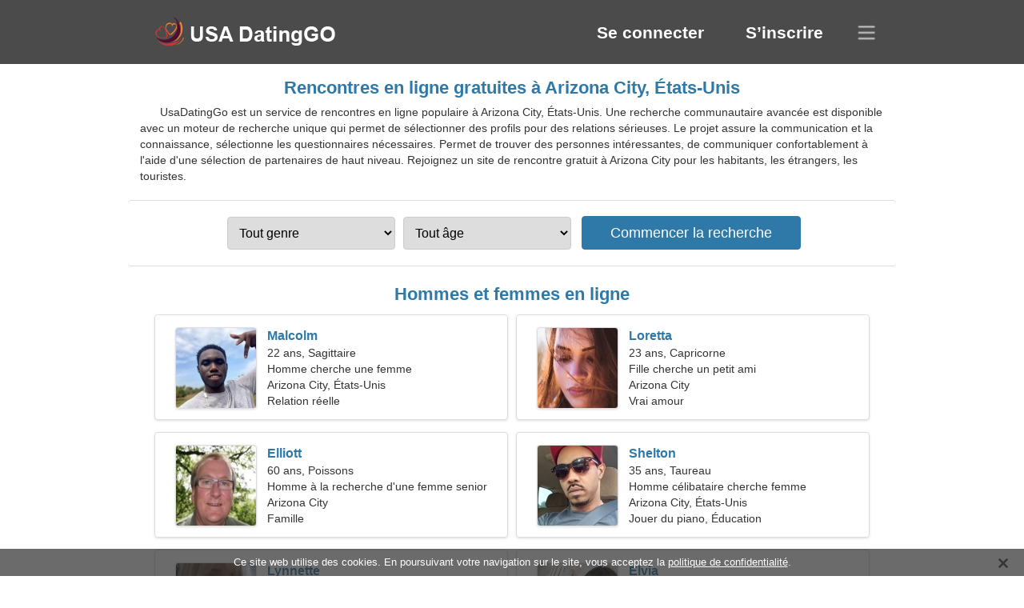

--- FILE ---
content_type: text/html; charset=utf-8
request_url: https://fr.usadatinggo.com/dating-arizona-city-united-states/
body_size: 4416
content:
<!DOCTYPE html><html lang="fr" dir="ltr"><head><meta http-equiv="content-type" content="text/html;charset=UTF-8"><meta http-equiv="X-UA-Compatible" content="IE=edge"><meta name="viewport" content="width=device-width,initial-scale=1.0"><meta name="robots" content="index,follow"><title>Arizona City, États-Unis - Site de rencontre gratuit</title><meta name="description" content="Service de rencontre en ligne gratuit à Arizona City, États-Unis. Recherche communautaire avancée disponible avec un moteur de recherche unique qui vous permet de sélectionner des profils pour des relations sérieuses."><link rel="canonical" href="https://fr.usadatinggo.com/dating-arizona-city-united-states/"><link rel="alternate" hreflang="en" href="https://usadatinggo.com/dating-arizona-city-united-states/"><link rel="alternate" hreflang="de" href="https://de.usadatinggo.com/dating-arizona-city-united-states/"><link rel="alternate" hreflang="fr" href="https://fr.usadatinggo.com/dating-arizona-city-united-states/"><link rel="alternate" hreflang="zh-Hant" href="https://cn.usadatinggo.com/dating-arizona-city-united-states/"><link rel="alternate" hreflang="zh-Hans" href="https://zh.usadatinggo.com/dating-arizona-city-united-states/"><link rel="alternate" hreflang="bg" href="https://bg.usadatinggo.com/dating-arizona-city-united-states/"><link rel="alternate" hreflang="hu" href="https://hu.usadatinggo.com/dating-arizona-city-united-states/"><link rel="alternate" hreflang="vi" href="https://vi.usadatinggo.com/dating-arizona-city-united-states/"><link rel="alternate" hreflang="el" href="https://el.usadatinggo.com/dating-arizona-city-united-states/"><link rel="alternate" hreflang="id" href="https://id.usadatinggo.com/dating-arizona-city-united-states/"><link rel="alternate" hreflang="es" href="https://es.usadatinggo.com/dating-arizona-city-united-states/"><link rel="alternate" hreflang="it" href="https://it.usadatinggo.com/dating-arizona-city-united-states/"><link rel="alternate" hreflang="ko" href="https://ko.usadatinggo.com/dating-arizona-city-united-states/"><link rel="alternate" hreflang="no" href="https://no.usadatinggo.com/dating-arizona-city-united-states/"><link rel="alternate" hreflang="pl" href="https://pl.usadatinggo.com/dating-arizona-city-united-states/"><link rel="alternate" hreflang="pt" href="https://pt.usadatinggo.com/dating-arizona-city-united-states/"><link rel="alternate" hreflang="th" href="https://th.usadatinggo.com/dating-arizona-city-united-states/"><link rel="alternate" hreflang="tr" href="https://tr.usadatinggo.com/dating-arizona-city-united-states/"><link rel="alternate" hreflang="hr" href="https://hr.usadatinggo.com/dating-arizona-city-united-states/"><link rel="alternate" hreflang="cs" href="https://cs.usadatinggo.com/dating-arizona-city-united-states/"><link rel="alternate" hreflang="sv" href="https://sv.usadatinggo.com/dating-arizona-city-united-states/"><link rel="alternate" hreflang="ja" href="https://ja.usadatinggo.com/dating-arizona-city-united-states/"><link rel="alternate" hreflang="fi" href="https://fi.usadatinggo.com/dating-arizona-city-united-states/"><link rel="alternate" hreflang="da" href="https://da.usadatinggo.com/dating-arizona-city-united-states/"><link rel="alternate" hreflang="nl" href="https://nl.usadatinggo.com/dating-arizona-city-united-states/"><link rel="alternate" hreflang="hi" href="https://hi.usadatinggo.com/dating-arizona-city-united-states/"><link rel="alternate" hreflang="et" href="https://et.usadatinggo.com/dating-arizona-city-united-states/"><link rel="alternate" hreflang="ru" href="https://ru.usadatinggo.com/dating-arizona-city-united-states/"><link rel="alternate" hreflang="ro" href="https://ro.usadatinggo.com/dating-arizona-city-united-states/"><link rel="alternate" hreflang="sl" href="https://sl.usadatinggo.com/dating-arizona-city-united-states/"><link rel="alternate" hreflang="sk" href="https://sk.usadatinggo.com/dating-arizona-city-united-states/"><link rel="alternate" hreflang="lv" href="https://lv.usadatinggo.com/dating-arizona-city-united-states/"><link rel="alternate" hreflang="lt" href="https://lt.usadatinggo.com/dating-arizona-city-united-states/"><link rel="alternate" hreflang="sr" href="https://sr.usadatinggo.com/dating-arizona-city-united-states/"><link rel="alternate" hreflang="uk" href="https://uk.usadatinggo.com/dating-arizona-city-united-states/"><link rel="alternate" hreflang="ar" href="https://ar.usadatinggo.com/dating-arizona-city-united-states/"><link rel="alternate" hreflang="fa" href="https://fa.usadatinggo.com/dating-arizona-city-united-states/"><link rel="alternate" hreflang="he" href="https://he.usadatinggo.com/dating-arizona-city-united-states/"><link rel="stylesheet" href="https://fr.usadatinggo.com/css/style.css"><link rel="icon" href="https://fr.usadatinggo.com/favicon.ico" type="image/x-icon"><link rel="shortcut icon" href="https://fr.usadatinggo.com/favicon.ico" type="image/x-icon"><meta name="google-site-verification" content="gk_A4F7M_JlT9npX17BdORE6fx6tnlOU5N_AD45rm4c"><meta name="msvalidate.01" content="FAD75B438846E9B582A347F893FD118E"><meta name="yandex-verification" content="f3bf0ef87fadc1d3"></head><body><div class="header"><div class="block"><div class="logo"><img data-rel="Lw," src="https://fr.usadatinggo.com/images/usadatinggo.png" alt="UsaDatingGo - site de rencontre gratuit en États-Unis" width="250" height="40"></div><div class="nav"><ul><li><a href="#sign-in" data-go="L2xvZ2luLw,">Se connecter</a></li><li><a href="#registration" data-go="L3JlZ2lzdGVyLw,">S’inscrire</a></li></ul></div><div class="select-lang"></div></div></div><div class="content"><div class="pre"><h1>Rencontres en ligne gratuites à Arizona City, États-Unis</h1><p>UsaDatingGo est un service de rencontres en ligne populaire à Arizona City, États-Unis. Une recherche communautaire avancée est disponible avec un moteur de recherche unique qui permet de sélectionner des profils pour des relations sérieuses. Le projet assure la communication et la connaissance, sélectionne les questionnaires nécessaires. Permet de trouver des personnes intéressantes, de communiquer confortablement à l'aide d'une sélection de partenaires de haut niveau. Rejoignez un site de rencontre gratuit à Arizona City pour les habitants, les étrangers, les touristes.</p><div class="search-people"><form id="start-search"><div class="item"><select name="gender"><option value="0">Tout genre</option> <option value="1">Mâle</option> <option value="2">Femelle</option></select></div><div class="item"><select name="age"><option value="0">Tout âge</option> <option value="1">21-25</option> <option value="2">25-30</option> <option value="3">30-40</option> <option value="4">40-50</option> <option value="5">50-60</option> <option value="6">60-70</option> <option value="7">70+</option></select></div><input type="submit" value="Commencer la recherche" class="button"></form></div></div><div class="hh2">Hommes et femmes en ligne</div><div class="users"><div class="block" data-profile="profile/48663734"><p><span class="photo photo5040957a7b59ae5be5d2729edb73a6b6" data-photo="shy-5040957a7b59ae5be5d2729edb73a6b6.jpg"></span> <span class="login">Malcolm</span> <span class="info">22 ans, Sagittaire</span> <span class="search">Homme cherche une femme</span> <span class="param">Arizona City, États-Unis</span> <span class="interests">Relation réelle</span></p></div><div class="block" data-profile="profile/74148512"><p><span class="photo photo06e9e8ab41d3d2d88c8d1065147ab030" data-photo="raylene-06e9e8ab41d3d2d88c8d1065147ab030.jpg"></span> <span class="login">Loretta</span> <span class="info">23 ans, Capricorne</span> <span class="search">Fille cherche un petit ami</span> <span class="param">Arizona City</span> <span class="interests">Vrai amour</span></p></div><div class="block" data-profile="profile/11242873"><p><span class="photo photoaa90bb200d8ff30037c9b793d58b3cb4" data-photo="cuddlyman-aa90bb200d8ff30037c9b793d58b3cb4.jpg"></span> <span class="login">Elliott</span> <span class="info">60 ans, Poissons</span> <span class="search">Homme à la recherche d'une femme senior 51-58</span> <span class="param">Arizona City</span> <span class="interests">Famille</span></p></div><div class="block" data-profile="profile/88487414"><p><span class="photo photoc896e3f3537b473e5b01b9f680941a94" data-photo="big-guy-c896e3f3537b473e5b01b9f680941a94.jpg"></span> <span class="login">Shelton</span> <span class="info">35 ans, Taureau</span> <span class="search">Homme célibataire cherche femme</span> <span class="param">Arizona City, États-Unis</span> <span class="interests">Jouer du piano, Éducation</span></p></div><div class="block" data-profile="profile/44837228"><p><span class="photo photo65754783ac87498c1ab40dfcf6ab1b68" data-photo="aahana-65754783ac87498c1ab40dfcf6ab1b68.jpg"></span> <span class="login">Lynnette</span> <span class="info">31 ans, Vierge</span> <span class="search">Femme cherche un couple</span> <span class="param">161 cm (5'4"), 64 kg (141 livres)</span> <span class="interests">Cinéma, Jeux de société</span></p></div><div class="block" data-profile="profile/71478358"><p><span class="photo photo6ded8015ca53e1df0895b611caa74986" data-photo="kittykat-6ded8015ca53e1df0895b611caa74986.jpg"></span> <span class="login">Elvia</span> <span class="info">21 ans, Taureau</span> <span class="search">La femme incomparable est à la recherche d'un rendez-vous</span> <span class="param">Arizona City</span> <span class="interests">Relation amicale</span></p></div><div class="block" data-profile="profile/67614263"><p><span class="photo photoc8b48be2ced07b2b54d889939a30142d" data-photo="aadya55-c8b48be2ced07b2b54d889939a30142d.jpg"></span> <span class="login">Alexandria</span> <span class="info">55 ans, Cancer</span> <span class="search">J'aime le volley-ball et la danse</span> <span class="param">Arizona City, États-Unis</span> <span class="interests">Relation serieuse</span></p></div><div class="block" data-profile="profile/16256471"><p><span class="photo photocc0a17dd81ba3e2a33ec7f0184ad8744" data-photo="buckwild-cc0a17dd81ba3e2a33ec7f0184ad8744.jpg"></span> <span class="login">Tricia</span> <span class="info">32 ans, Sagittaire</span> <span class="search">Femme celibataire a la recherche d'un mari 37-44</span> <span class="param">160 cm (5'3"), 61 kg (134 livres)</span> <span class="interests">Art théâtral, Faire de la pêche</span></p></div><div class="block" data-profile="profile/21385389"><p><span class="photo photo00efabd14445dabdfff4eed079353fa7" data-photo="empyrian-00efabd14445dabdfff4eed079353fa7.jpg"></span> <span class="login">Wayne</span> <span class="info">36 années, Cancer</span> <span class="search">L'homme veut rencontrer une femme 28-34</span> <span class="param">190 cm (6'3"), 79 kg (174 livres)</span> <span class="interests">Roche, Botanique</span></p></div><div class="block" data-profile="profile/88665743"><p><span class="photo photo0a040f7445e7dafeda2fb480da205cf0" data-photo="gizelle-0a040f7445e7dafeda2fb480da205cf0.jpg"></span> <span class="login">Terri</span> <span class="info">24 ans, Verseau</span> <span class="search">Femme cherche homme</span> <span class="param">Arizona City</span> <span class="interests">Mariage</span></p></div><div class="block" data-profile="profile/45188167"><p><span class="photo photoea317b2942cdbd3463d589546734b925" data-photo="adelynn-ea317b2942cdbd3463d589546734b925.jpg"></span> <span class="login">Liz</span> <span class="info">44 ans, Bélier</span> <span class="search">Je veux trouver un ami sérieux</span> <span class="param">Arizona City, États-Unis</span> <span class="interests">Mariage</span></p></div><div class="block" data-profile="profile/42634141"><p><span class="photo photo40ed76312fa44890e30249348ab8d674" data-photo="major-40ed76312fa44890e30249348ab8d674.jpg"></span> <span class="login">Marcel</span> <span class="info">42 ans, Bélier</span> <span class="search">Je suis endocrinologue, j'ai besoin d'une femme exceptionnelle</span> <span class="param">Arizona City, États-Unis</span> <span class="interests">Relation à court terme</span></p></div></div><div class="hh3">Comment fonctionne UsaDatingGo</div><div class="start-search"><div class="block"><div class="img1"></div><p class="action">Rejoignez-nous</p><p class="desc">Inscription gratuite</p></div><div class="block"><div class="img2"></div><p class="action">Créer un nouveau profil</p><p class="desc">Décrivez-vous</p></div><div class="block"><div class="img3"></div><p class="action">Commencer la recherche</p><p class="desc">Trouver des membres</p></div><div class="block"><div class="img4"></div><p class="action">Démarrer la discussion</p><p class="desc">En Français</p></div><a class="join" href="#join" data-val="L2pvaW4vZGF0aW5nLWFyaXpvbmEtY2l0eS11bml0ZWQtc3RhdGVzLw,">Commencer l'inscription</a></div><div class="hh3">Autres lieux, villes</div><ul class="other-location"><li><a href="https://fr.usadatinggo.com/dating-minneapolis-united-states/">Minneapolis</a></li><li><a href="https://fr.usadatinggo.com/dating-hialeah-united-states/">Hialeah</a></li><li><a href="https://fr.usadatinggo.com/dating-overland-park-united-states/">Overland Park</a></li><li><a href="https://fr.usadatinggo.com/dating-newport-news-united-states/">Newport News</a></li><li><a href="https://fr.usadatinggo.com/dating-ontario-united-states/">Ontario</a></li><li><a href="https://fr.usadatinggo.com/dating-van-nuys-united-states/">Van Nuys</a></li><li><a href="https://fr.usadatinggo.com/dating-east-los-angeles-united-states/">East Los Angeles</a></li><li><a href="https://fr.usadatinggo.com/dating-ann-arbor-united-states/">Ann Arbor</a></li><li><a href="https://fr.usadatinggo.com/dating-west-palm-beach-united-states/">West Palm Beach</a></li><li><a href="https://fr.usadatinggo.com/dating-west-ridge-united-states/">West Ridge</a></li><li><a href="https://fr.usadatinggo.com/dating-walnut-creek-united-states/">Walnut Creek</a></li><li><a href="https://fr.usadatinggo.com/dating-daytona-beach-united-states/">Daytona Beach</a></li><li><a href="https://fr.usadatinggo.com/dating-fontainebleau-united-states/">Fountainbleau</a></li><li><a href="https://fr.usadatinggo.com/dating-des-plaines-united-states/">Des Plaines</a></li><li><a href="https://fr.usadatinggo.com/dating-pinellas-park-united-states/">Pinellas Park</a></li><li><a href="https://fr.usadatinggo.com/dating-cerritos-united-states/">Cerritos</a></li><li><a href="https://fr.usadatinggo.com/dating-lompoc-united-states/">Lompoc</a></li><li><a href="https://fr.usadatinggo.com/dating-sherman-united-states/">Sherman</a></li><li><a href="https://fr.usadatinggo.com/dating-olive-branch-united-states/">Olive Branch</a></li><li><a href="https://fr.usadatinggo.com/dating-richmond-west-united-states/">Richmond West</a></li><li><a href="https://fr.usadatinggo.com/dating-fallbrook-united-states/">Fallbrook</a></li><li><a href="https://fr.usadatinggo.com/dating-wakefield-united-states/">Wakefield</a></li><li><a href="https://fr.usadatinggo.com/dating-greenbelt-united-states/">Greenbelt</a></li><li><a href="https://fr.usadatinggo.com/dating-albertville-united-states/">Albertville</a></li><li><a href="https://fr.usadatinggo.com/dating-ennis-united-states/">Ennis</a></li><li><a href="https://fr.usadatinggo.com/dating-sulphur-springs-united-states/">Sulphur Springs</a></li><li><a href="https://fr.usadatinggo.com/dating-mastic-united-states/">Mastic</a></li><li><a href="https://fr.usadatinggo.com/dating-port-richmond-united-states/">Port Richmond</a></li><li><a href="https://fr.usadatinggo.com/dating-ledyard-united-states/">Ledyard</a></li><li><a href="https://fr.usadatinggo.com/dating-waycross-united-states/">Waycross</a></li><li><a href="https://fr.usadatinggo.com/dating-gardendale-united-states/">Gardendale</a></li><li><a href="https://fr.usadatinggo.com/dating-port-neches-united-states/">Port Neches</a></li><li><a href="https://fr.usadatinggo.com/dating-macedonia-united-states/">Macedonia</a></li><li><a href="https://fr.usadatinggo.com/dating-east-liverpool-united-states/">East Liverpool</a></li><li><a href="https://fr.usadatinggo.com/dating-sebring-united-states/">Sebring</a></li><li><a href="https://fr.usadatinggo.com/">États-Unis</a></li></ul></div><div class="language"><div class="language-change"><div class="language-close"></div><div data-val="Changer de langue" class="id9445"></div><div class="select-language"><div data-u="YXIudXNhZGF0aW5nZ28uY29t" data-l="العربية"></div><div data-u="YmcudXNhZGF0aW5nZ28uY29t" data-l="Български"></div><div data-u="Y24udXNhZGF0aW5nZ28uY29t" data-l="文言"></div><div data-u="Y3MudXNhZGF0aW5nZ28uY29t" data-l="Čeština"></div><div data-u="ZGEudXNhZGF0aW5nZ28uY29t" data-l="Dansk"></div><div data-u="ZGUudXNhZGF0aW5nZ28uY29t" data-l="Deutsch"></div><div data-u="ZWwudXNhZGF0aW5nZ28uY29t" data-l="Ελληνικά"></div><div data-u="dXNhZGF0aW5nZ28uY29t" data-l="English"></div><div data-u="ZXMudXNhZGF0aW5nZ28uY29t" data-l="Español"></div><div data-u="ZXQudXNhZGF0aW5nZ28uY29t" data-l="Eesti"></div><div data-u="ZmEudXNhZGF0aW5nZ28uY29t" data-l="فارسی"></div><div data-u="ZmkudXNhZGF0aW5nZ28uY29t" data-l="Suomi"></div><div data-u="ZnIudXNhZGF0aW5nZ28uY29t" data-l="Français"></div><div data-u="aGUudXNhZGF0aW5nZ28uY29t" data-l="עברית"></div><div data-u="aGkudXNhZGF0aW5nZ28uY29t" data-l="हिन्दी"></div><div data-u="aHIudXNhZGF0aW5nZ28uY29t" data-l="Hrvatski"></div><div data-u="aHUudXNhZGF0aW5nZ28uY29t" data-l="Magyar"></div><div data-u="aWQudXNhZGF0aW5nZ28uY29t" data-l="Indonesia"></div><div data-u="aXQudXNhZGF0aW5nZ28uY29t" data-l="Italiano"></div><div data-u="amEudXNhZGF0aW5nZ28uY29t" data-l="日本語"></div><div data-u="a28udXNhZGF0aW5nZ28uY29t" data-l="한국어"></div><div data-u="bHQudXNhZGF0aW5nZ28uY29t" data-l="Lietuvių"></div><div data-u="bHYudXNhZGF0aW5nZ28uY29t" data-l="Latviešu"></div><div data-u="bmwudXNhZGF0aW5nZ28uY29t" data-l="Nederlands"></div><div data-u="bm8udXNhZGF0aW5nZ28uY29t" data-l="Norsk"></div><div data-u="cGwudXNhZGF0aW5nZ28uY29t" data-l="Polski"></div><div data-u="cHQudXNhZGF0aW5nZ28uY29t" data-l="Português"></div><div data-u="cm8udXNhZGF0aW5nZ28uY29t" data-l="Română"></div><div data-u="cnUudXNhZGF0aW5nZ28uY29t" data-l="Русский"></div><div data-u="c2sudXNhZGF0aW5nZ28uY29t" data-l="Slovenčina"></div><div data-u="c2wudXNhZGF0aW5nZ28uY29t" data-l="Slovenščina"></div><div data-u="c3IudXNhZGF0aW5nZ28uY29t" data-l="Српски"></div><div data-u="c3YudXNhZGF0aW5nZ28uY29t" data-l="Svenska"></div><div data-u="dGgudXNhZGF0aW5nZ28uY29t" data-l="ไทย"></div><div data-u="dHIudXNhZGF0aW5nZ28uY29t" data-l="Türkçe"></div><div data-u="dWsudXNhZGF0aW5nZ28uY29t" data-l="Українська"></div><div data-u="dmkudXNhZGF0aW5nZ28uY29t" data-l="Tiếng Việt"></div><div data-u="emgudXNhZGF0aW5nZ28uY29t" data-l="中文"></div></div></div></div><div class="footer">&copy; 2026, UsaDatingGo | <a href="#privacy-policy" data-f="L3ByaXZhY3ktcG9saWN5Lw,">Politique de confidentialité</a> | <a href="#terms-of-use" data-f="L3Rlcm1zLW9mLXVzZS8,">Conditions d'utilisation</a> | <a href="#contact-us" data-f="L2NvbnRhY3QtdXMv">Contactez-nous</a></div><div class="used-cookies" data-cookies="[base64]"></div><script src="https://ajax.googleapis.com/ajax/libs/jquery/3.6.4/jquery.min.js"></script><script src="https://fr.usadatinggo.com/js/base.js"></script><script src="https://fr.usadatinggo.com/js/data.js"></script><script src="https://fr.usadatinggo.com/assets/js/d/data.js"></script><script defer src="https://static.cloudflareinsights.com/beacon.min.js/vcd15cbe7772f49c399c6a5babf22c1241717689176015" integrity="sha512-ZpsOmlRQV6y907TI0dKBHq9Md29nnaEIPlkf84rnaERnq6zvWvPUqr2ft8M1aS28oN72PdrCzSjY4U6VaAw1EQ==" data-cf-beacon='{"version":"2024.11.0","token":"6b0d6727b87547c09359075297bb9b38","r":1,"server_timing":{"name":{"cfCacheStatus":true,"cfEdge":true,"cfExtPri":true,"cfL4":true,"cfOrigin":true,"cfSpeedBrain":true},"location_startswith":null}}' crossorigin="anonymous"></script>
</body></html>